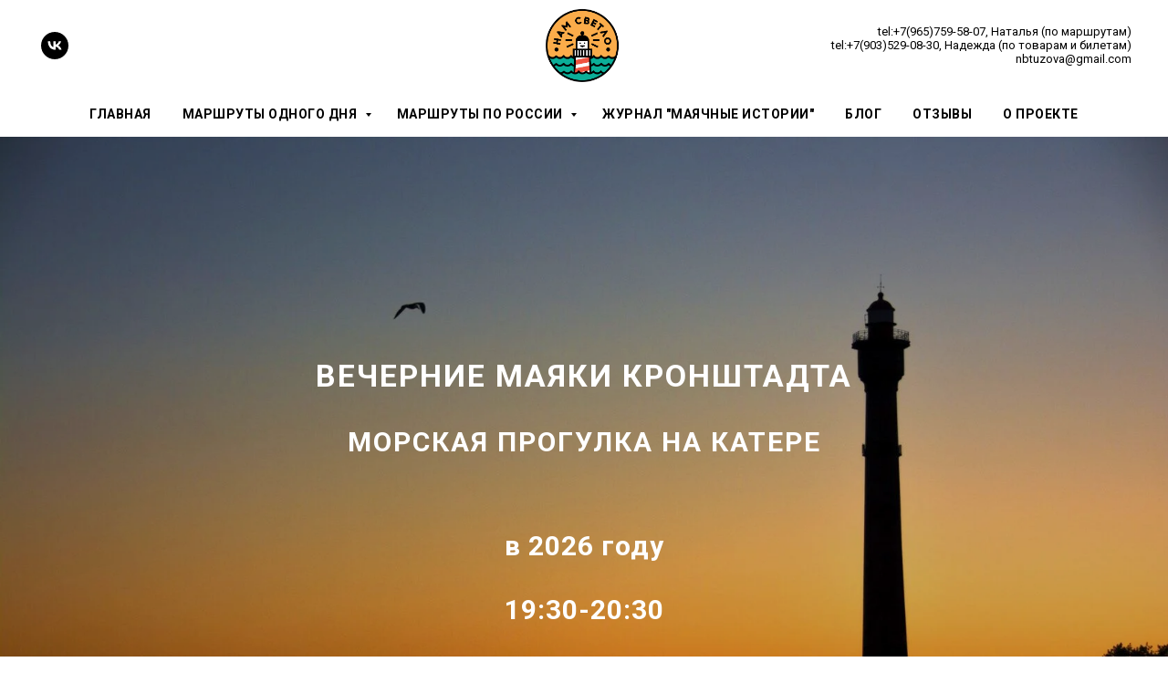

--- FILE ---
content_type: text/html; charset=UTF-8
request_url: https://lighthouse-travel-club.com/route-water
body_size: 15095
content:
<!DOCTYPE html> <html> <head> <meta charset="utf-8" /> <meta http-equiv="Content-Type" content="text/html; charset=utf-8" /> <meta name="viewport" content="width=device-width, initial-scale=1.0" /> <meta name="google-site-verification" content="-Etw1MFkMjnX019T3LXcgphYHeCk3e04iImJ4Gulh-g" /> <meta name="yandex-verification" content="4a36e9af1aa9ecbd" /> <!--metatextblock--> <title>Морская прогулка Вечерние маяки Кронштадта</title> <meta name="description" content="Морское путешествие по маякам Кронштадта." /> <meta property="og:url" content="https://lighthouse-travel-club.com/route-water" /> <meta property="og:title" content="Морская прогулка Вечерние маяки Кронштадта" /> <meta property="og:description" content="Морское путешествие по маякам Кронштадта." /> <meta property="og:type" content="website" /> <meta property="og:image" content="https://static.tildacdn.com/tild3335-6232-4330-b833-333932313261/u8BHIt5-kZs.jpg" /> <link rel="canonical" href="https://lighthouse-travel-club.com/route-water"> <!--/metatextblock--> <meta name="format-detection" content="telephone=no" /> <meta http-equiv="x-dns-prefetch-control" content="on"> <link rel="dns-prefetch" href="https://ws.tildacdn.com"> <link rel="dns-prefetch" href="https://static.tildacdn.com"> <link rel="shortcut icon" href="https://static.tildacdn.com/tild6162-3931-4834-a434-343934616638/favicon.ico" type="image/x-icon" /> <!-- Assets --> <script src="https://neo.tildacdn.com/js/tilda-fallback-1.0.min.js" async charset="utf-8"></script> <link rel="stylesheet" href="https://static.tildacdn.com/css/tilda-grid-3.0.min.css" type="text/css" media="all" onerror="this.loaderr='y';"/> <link rel="stylesheet" href="https://static.tildacdn.com/ws/project77392/tilda-blocks-page3348187.min.css?t=1757964638" type="text/css" media="all" onerror="this.loaderr='y';" /> <link rel="preconnect" href="https://fonts.gstatic.com"> <link href="https://fonts.googleapis.com/css2?family=Roboto:wght@300;400;500;700&family=Open+Sans:wght@300..800&subset=latin,cyrillic" rel="stylesheet"> <link rel="stylesheet" href="https://static.tildacdn.com/css/tilda-cover-1.0.min.css" type="text/css" media="all" onerror="this.loaderr='y';" /> <link rel="stylesheet" href="https://static.tildacdn.com/css/tilda-cards-1.0.min.css" type="text/css" media="all" onerror="this.loaderr='y';" /> <link rel="stylesheet" href="https://static.tildacdn.com/css/tilda-slds-1.4.min.css" type="text/css" media="print" onload="this.media='all';" onerror="this.loaderr='y';" /> <noscript><link rel="stylesheet" href="https://static.tildacdn.com/css/tilda-slds-1.4.min.css" type="text/css" media="all" /></noscript> <link rel="stylesheet" href="https://static.tildacdn.com/css/tilda-zoom-2.0.min.css" type="text/css" media="print" onload="this.media='all';" onerror="this.loaderr='y';" /> <noscript><link rel="stylesheet" href="https://static.tildacdn.com/css/tilda-zoom-2.0.min.css" type="text/css" media="all" /></noscript> <script nomodule src="https://static.tildacdn.com/js/tilda-polyfill-1.0.min.js" charset="utf-8"></script> <script type="text/javascript">function t_onReady(func) {if(document.readyState!='loading') {func();} else {document.addEventListener('DOMContentLoaded',func);}}
function t_onFuncLoad(funcName,okFunc,time) {if(typeof window[funcName]==='function') {okFunc();} else {setTimeout(function() {t_onFuncLoad(funcName,okFunc,time);},(time||100));}}function t_throttle(fn,threshhold,scope) {return function() {fn.apply(scope||this,arguments);};}</script> <script src="https://static.tildacdn.com/js/jquery-1.10.2.min.js" charset="utf-8" onerror="this.loaderr='y';"></script> <script src="https://static.tildacdn.com/js/tilda-scripts-3.0.min.js" charset="utf-8" defer onerror="this.loaderr='y';"></script> <script src="https://static.tildacdn.com/ws/project77392/tilda-blocks-page3348187.min.js?t=1757964638" charset="utf-8" async onerror="this.loaderr='y';"></script> <script src="https://static.tildacdn.com/js/tilda-lazyload-1.0.min.js" charset="utf-8" async onerror="this.loaderr='y';"></script> <script src="https://static.tildacdn.com/js/tilda-cover-1.0.min.js" charset="utf-8" async onerror="this.loaderr='y';"></script> <script src="https://static.tildacdn.com/js/tilda-cards-1.0.min.js" charset="utf-8" async onerror="this.loaderr='y';"></script> <script src="https://static.tildacdn.com/js/tilda-slds-1.4.min.js" charset="utf-8" async onerror="this.loaderr='y';"></script> <script src="https://static.tildacdn.com/js/hammer.min.js" charset="utf-8" async onerror="this.loaderr='y';"></script> <script src="https://static.tildacdn.com/js/tilda-menu-1.0.min.js" charset="utf-8" async onerror="this.loaderr='y';"></script> <script src="https://static.tildacdn.com/js/tilda-submenublocks-1.0.min.js" charset="utf-8" async onerror="this.loaderr='y';"></script> <script src="https://static.tildacdn.com/js/tilda-zoom-2.0.min.js" charset="utf-8" async onerror="this.loaderr='y';"></script> <script src="https://static.tildacdn.com/js/tilda-skiplink-1.0.min.js" charset="utf-8" async onerror="this.loaderr='y';"></script> <script src="https://static.tildacdn.com/js/tilda-events-1.0.min.js" charset="utf-8" async onerror="this.loaderr='y';"></script> <!-- nominify begin --><script src="https://vk.com/js/api/openapi.js?161" type="text/javascript"></script> <script type="text/javascript" src="https://vk.com/js/api/openapi.js?161"></script><!-- nominify end --><script type="text/javascript">window.dataLayer=window.dataLayer||[];</script> <!-- Google Tag Manager --> <script type="text/javascript">(function(w,d,s,l,i){w[l]=w[l]||[];w[l].push({'gtm.start':new Date().getTime(),event:'gtm.js'});var f=d.getElementsByTagName(s)[0],j=d.createElement(s),dl=l!='dataLayer'?'&l='+l:'';j.async=true;j.src='https://www.googletagmanager.com/gtm.js?id='+i+dl;f.parentNode.insertBefore(j,f);})(window,document,'script','dataLayer','GTM-T6KMDXK');</script> <!-- End Google Tag Manager --> <script type="text/javascript">(function() {if((/bot|google|yandex|baidu|bing|msn|duckduckbot|teoma|slurp|crawler|spider|robot|crawling|facebook/i.test(navigator.userAgent))===false&&typeof(sessionStorage)!='undefined'&&sessionStorage.getItem('visited')!=='y'&&document.visibilityState){var style=document.createElement('style');style.type='text/css';style.innerHTML='@media screen and (min-width: 980px) {.t-records {opacity: 0;}.t-records_animated {-webkit-transition: opacity ease-in-out .2s;-moz-transition: opacity ease-in-out .2s;-o-transition: opacity ease-in-out .2s;transition: opacity ease-in-out .2s;}.t-records.t-records_visible {opacity: 1;}}';document.getElementsByTagName('head')[0].appendChild(style);function t_setvisRecs(){var alr=document.querySelectorAll('.t-records');Array.prototype.forEach.call(alr,function(el) {el.classList.add("t-records_animated");});setTimeout(function() {Array.prototype.forEach.call(alr,function(el) {el.classList.add("t-records_visible");});sessionStorage.setItem("visited","y");},400);}
document.addEventListener('DOMContentLoaded',t_setvisRecs);}})();</script></head> <body class="t-body" style="margin:0;"> <!--allrecords--> <div id="allrecords" class="t-records" data-hook="blocks-collection-content-node" data-tilda-project-id="77392" data-tilda-page-id="3348187" data-tilda-page-alias="route-water" data-tilda-formskey="dfb9d01aa94b182d49a6d4ee0b9ed818" data-tilda-lazy="yes" data-tilda-root-zone="com" data-tilda-project-headcode="yes" data-tilda-project-country="RU"> <!--header--> <header id="t-header" class="t-records" data-hook="blocks-collection-content-node" data-tilda-project-id="77392" data-tilda-page-id="3365783" data-tilda-formskey="dfb9d01aa94b182d49a6d4ee0b9ed818" data-tilda-lazy="yes" data-tilda-root-zone="com" data-tilda-project-headcode="yes" data-tilda-project-country="RU"> <div id="rec104631385" class="r t-rec t-rec_pt_0 t-rec_pb_0" style="padding-top:0px;padding-bottom:0px; " data-animationappear="off" data-record-type="461"> <!-- T461 --> <div id="nav104631385marker"></div> <div class="tmenu-mobile"> <div class="tmenu-mobile__container"> <div class="tmenu-mobile__text t-name t-name_md" field="menu_mob_title">&nbsp;</div> <button type="button"
class="t-menuburger t-menuburger_first "
aria-label="Навигационное меню"
aria-expanded="false"> <span style="background-color:#fff;"></span> <span style="background-color:#fff;"></span> <span style="background-color:#fff;"></span> <span style="background-color:#fff;"></span> </button> <script>function t_menuburger_init(recid) {var rec=document.querySelector('#rec' + recid);if(!rec) return;var burger=rec.querySelector('.t-menuburger');if(!burger) return;var isSecondStyle=burger.classList.contains('t-menuburger_second');if(isSecondStyle&&!window.isMobile&&!('ontouchend' in document)) {burger.addEventListener('mouseenter',function() {if(burger.classList.contains('t-menuburger-opened')) return;burger.classList.remove('t-menuburger-unhovered');burger.classList.add('t-menuburger-hovered');});burger.addEventListener('mouseleave',function() {if(burger.classList.contains('t-menuburger-opened')) return;burger.classList.remove('t-menuburger-hovered');burger.classList.add('t-menuburger-unhovered');setTimeout(function() {burger.classList.remove('t-menuburger-unhovered');},300);});}
burger.addEventListener('click',function() {if(!burger.closest('.tmenu-mobile')&&!burger.closest('.t450__burger_container')&&!burger.closest('.t466__container')&&!burger.closest('.t204__burger')&&!burger.closest('.t199__js__menu-toggler')) {burger.classList.toggle('t-menuburger-opened');burger.classList.remove('t-menuburger-unhovered');}});var menu=rec.querySelector('[data-menu="yes"]');if(!menu) return;var menuLinks=menu.querySelectorAll('.t-menu__link-item');var submenuClassList=['t978__menu-link_hook','t978__tm-link','t966__tm-link','t794__tm-link','t-menusub__target-link'];Array.prototype.forEach.call(menuLinks,function(link) {link.addEventListener('click',function() {var isSubmenuHook=submenuClassList.some(function(submenuClass) {return link.classList.contains(submenuClass);});if(isSubmenuHook) return;burger.classList.remove('t-menuburger-opened');});});menu.addEventListener('clickedAnchorInTooltipMenu',function() {burger.classList.remove('t-menuburger-opened');});}
t_onReady(function() {t_onFuncLoad('t_menuburger_init',function(){t_menuburger_init('104631385');});});</script> <style>.t-menuburger{position:relative;flex-shrink:0;width:28px;height:20px;padding:0;border:none;background-color:transparent;outline:none;-webkit-transform:rotate(0deg);transform:rotate(0deg);transition:transform .5s ease-in-out;cursor:pointer;z-index:999;}.t-menuburger span{display:block;position:absolute;width:100%;opacity:1;left:0;-webkit-transform:rotate(0deg);transform:rotate(0deg);transition:.25s ease-in-out;height:3px;background-color:#000;}.t-menuburger span:nth-child(1){top:0px;}.t-menuburger span:nth-child(2),.t-menuburger span:nth-child(3){top:8px;}.t-menuburger span:nth-child(4){top:16px;}.t-menuburger__big{width:42px;height:32px;}.t-menuburger__big span{height:5px;}.t-menuburger__big span:nth-child(2),.t-menuburger__big span:nth-child(3){top:13px;}.t-menuburger__big span:nth-child(4){top:26px;}.t-menuburger__small{width:22px;height:14px;}.t-menuburger__small span{height:2px;}.t-menuburger__small span:nth-child(2),.t-menuburger__small span:nth-child(3){top:6px;}.t-menuburger__small span:nth-child(4){top:12px;}.t-menuburger-opened span:nth-child(1){top:8px;width:0%;left:50%;}.t-menuburger-opened span:nth-child(2){-webkit-transform:rotate(45deg);transform:rotate(45deg);}.t-menuburger-opened span:nth-child(3){-webkit-transform:rotate(-45deg);transform:rotate(-45deg);}.t-menuburger-opened span:nth-child(4){top:8px;width:0%;left:50%;}.t-menuburger-opened.t-menuburger__big span:nth-child(1){top:6px;}.t-menuburger-opened.t-menuburger__big span:nth-child(4){top:18px;}.t-menuburger-opened.t-menuburger__small span:nth-child(1),.t-menuburger-opened.t-menuburger__small span:nth-child(4){top:6px;}@media (hover),(min-width:0\0){.t-menuburger_first:hover span:nth-child(1){transform:translateY(1px);}.t-menuburger_first:hover span:nth-child(4){transform:translateY(-1px);}.t-menuburger_first.t-menuburger__big:hover span:nth-child(1){transform:translateY(3px);}.t-menuburger_first.t-menuburger__big:hover span:nth-child(4){transform:translateY(-3px);}}.t-menuburger_second span:nth-child(2),.t-menuburger_second span:nth-child(3){width:80%;left:20%;right:0;}@media (hover),(min-width:0\0){.t-menuburger_second.t-menuburger-hovered span:nth-child(2),.t-menuburger_second.t-menuburger-hovered span:nth-child(3){animation:t-menuburger-anim 0.3s ease-out normal forwards;}.t-menuburger_second.t-menuburger-unhovered span:nth-child(2),.t-menuburger_second.t-menuburger-unhovered span:nth-child(3){animation:t-menuburger-anim2 0.3s ease-out normal forwards;}}.t-menuburger_second.t-menuburger-opened span:nth-child(2),.t-menuburger_second.t-menuburger-opened span:nth-child(3){left:0;right:0;width:100%!important;}.t-menuburger_third span:nth-child(4){width:70%;left:unset;right:0;}@media (hover),(min-width:0\0){.t-menuburger_third:not(.t-menuburger-opened):hover span:nth-child(4){width:100%;}}.t-menuburger_third.t-menuburger-opened span:nth-child(4){width:0!important;right:50%;}.t-menuburger_fourth{height:12px;}.t-menuburger_fourth.t-menuburger__small{height:8px;}.t-menuburger_fourth.t-menuburger__big{height:18px;}.t-menuburger_fourth span:nth-child(2),.t-menuburger_fourth span:nth-child(3){top:4px;opacity:0;}.t-menuburger_fourth span:nth-child(4){top:8px;}.t-menuburger_fourth.t-menuburger__small span:nth-child(2),.t-menuburger_fourth.t-menuburger__small span:nth-child(3){top:3px;}.t-menuburger_fourth.t-menuburger__small span:nth-child(4){top:6px;}.t-menuburger_fourth.t-menuburger__small span:nth-child(2),.t-menuburger_fourth.t-menuburger__small span:nth-child(3){top:3px;}.t-menuburger_fourth.t-menuburger__small span:nth-child(4){top:6px;}.t-menuburger_fourth.t-menuburger__big span:nth-child(2),.t-menuburger_fourth.t-menuburger__big span:nth-child(3){top:6px;}.t-menuburger_fourth.t-menuburger__big span:nth-child(4){top:12px;}@media (hover),(min-width:0\0){.t-menuburger_fourth:not(.t-menuburger-opened):hover span:nth-child(1){transform:translateY(1px);}.t-menuburger_fourth:not(.t-menuburger-opened):hover span:nth-child(4){transform:translateY(-1px);}.t-menuburger_fourth.t-menuburger__big:not(.t-menuburger-opened):hover span:nth-child(1){transform:translateY(3px);}.t-menuburger_fourth.t-menuburger__big:not(.t-menuburger-opened):hover span:nth-child(4){transform:translateY(-3px);}}.t-menuburger_fourth.t-menuburger-opened span:nth-child(1),.t-menuburger_fourth.t-menuburger-opened span:nth-child(4){top:4px;}.t-menuburger_fourth.t-menuburger-opened span:nth-child(2),.t-menuburger_fourth.t-menuburger-opened span:nth-child(3){opacity:1;}@keyframes t-menuburger-anim{0%{width:80%;left:20%;right:0;}50%{width:100%;left:0;right:0;}100%{width:80%;left:0;right:20%;}}@keyframes t-menuburger-anim2{0%{width:80%;left:0;}50%{width:100%;right:0;left:0;}100%{width:80%;left:20%;right:0;}}</style> </div> </div> <style>.tmenu-mobile{background-color:#111;display:none;width:100%;top:0;z-index:990;}.tmenu-mobile_positionfixed{position:fixed;}.tmenu-mobile__text{color:#fff;}.tmenu-mobile__container{min-height:64px;padding:20px;position:relative;box-sizing:border-box;display:-webkit-flex;display:-ms-flexbox;display:flex;-webkit-align-items:center;-ms-flex-align:center;align-items:center;-webkit-justify-content:space-between;-ms-flex-pack:justify;justify-content:space-between;}.tmenu-mobile__list{display:block;}.tmenu-mobile__burgerlogo{display:inline-block;font-size:24px;font-weight:400;white-space:nowrap;vertical-align:middle;}.tmenu-mobile__imglogo{height:auto;display:block;max-width:300px!important;box-sizing:border-box;padding:0;margin:0 auto;}@media screen and (max-width:980px){.tmenu-mobile__menucontent_hidden{display:none;height:100%;}.tmenu-mobile{display:block;}}@media screen and (max-width:980px){#rec104631385 .t-menuburger{-webkit-order:1;-ms-flex-order:1;order:1;}}</style> <style> #rec104631385 .tmenu-mobile__burgerlogo a{color:#ffffff;}</style> <style> #rec104631385 .tmenu-mobile__burgerlogo__title{color:#ffffff;}</style> <div id="nav104631385" class="t461 t461__positionstatic tmenu-mobile__menucontent_hidden" style="background-color: rgba(255,255,255,1); " data-bgcolor-hex="#ffffff" data-bgcolor-rgba="rgba(255,255,255,1)" data-navmarker="nav104631385marker" data-appearoffset="" data-bgopacity-two="" data-menushadow="" data-menushadow-css="" data-bgopacity="1" data-menu-items-align="center" data-menu="yes"> <div class="t461__maincontainer "> <div class="t461__topwrapper" style="height:100px;"> <div class="t461__logowrapper"> <div class="t461__logowrapper2"> <div style="display: block;"> <a href="https://lighthouse-travel-club.com"> <img class="t461__imglogo t461__imglogomobile"
src="https://static.tildacdn.com/tild6531-3266-4139-a537-356436386230/namsvetlo__2.png"
imgfield="img"
style="max-width: 100px; width: 100px;"
alt="WE LIGHT YOU!"> </a> </div> </div> </div> <nav class="t461__listwrapper t461__mobilelist"> <ul role="list" class="t461__list"> <li class="t461__list_item"
style="padding:0 15px 0 0;"> <a class="t-menu__link-item"
href="/" data-menu-submenu-hook="" data-menu-item-number="1">
Главная
</a> </li> <li class="t461__list_item"
style="padding:0 15px;"> <a class="t-menu__link-item"
href="#localroutes" data-menu-submenu-hook="" data-menu-item-number="2">
Маршруты одного дня
</a> </li> <li class="t461__list_item"
style="padding:0 15px;"> <a class="t-menu__link-item"
href="#localrouteslong" data-menu-submenu-hook="" data-menu-item-number="3">
Маршруты по России
</a> </li> <li class="t461__list_item"
style="padding:0 15px;"> <a class="t-menu__link-item"
href="https://lighthouse-stories.ru" data-menu-submenu-hook="" data-menu-item-number="4">
Журнал "Маячные истории"
</a> </li> <li class="t461__list_item"
style="padding:0 15px;"> <a class="t-menu__link-item"
href="#submenu:blogs" data-menu-submenu-hook="" data-menu-item-number="5">
Блог
</a> </li> <li class="t461__list_item"
style="padding:0 15px;"> <a class="t-menu__link-item"
href="https://lighthouse-travel-club.com/reviews" data-menu-submenu-hook="" data-menu-item-number="6">
Отзывы
</a> </li> <li class="t461__list_item"
style="padding:0 0 0 15px;"> <a class="t-menu__link-item"
href="https://lighthouse-travel-club.com/about" data-menu-submenu-hook="" data-menu-item-number="7">
О проекте
</a> </li> </ul> </nav> <div class="t461__alladditional"> <div class="t461__leftwrapper" style=" padding-right:100px;"> <div class="t461__additionalwrapper"> <div class="t-sociallinks"> <ul role="list" class="t-sociallinks__wrapper" aria-label="Соц. сети"> <!-- new soclinks --><li class="t-sociallinks__item t-sociallinks__item_vk"><a href="https://www.vk.com/namsvetlo/" target="_blank" rel="nofollow" aria-label="vk" style="width: 30px; height: 30px;"><svg class="t-sociallinks__svg" role="presentation" width=30px height=30px viewBox="0 0 100 100" fill="none"
xmlns="http://www.w3.org/2000/svg"> <path fill-rule="evenodd" clip-rule="evenodd"
d="M50 100c27.614 0 50-22.386 50-50S77.614 0 50 0 0 22.386 0 50s22.386 50 50 50ZM25 34c.406 19.488 10.15 31.2 27.233 31.2h.968V54.05c6.278.625 11.024 5.216 12.93 11.15H75c-2.436-8.87-8.838-13.773-12.836-15.647C66.162 47.242 71.783 41.62 73.126 34h-8.058c-1.749 6.184-6.932 11.805-11.867 12.336V34h-8.057v21.611C40.147 54.362 33.838 48.304 33.556 34H25Z"
fill="#000000" /> </svg></a></li><!-- /new soclinks --> </ul> </div> </div> </div> <div class="t461__rightwrapper" style=" padding-left:100px;"> <div class="t461__additionalwrapper"> <div class="t461__additional_descr t461__additionalitem" field="descr">tel:+7(965)759-58-07, Наталья (по маршрутам)<br />tel:+7(903)529-08-30, Надежда (по товарам и билетам)<br />nbtuzova@gmail.com</div> </div> </div> </div> </div> <div class="t461__bottomwrapper t461__menualign_center" style=" height:50px;"> <nav class="t461__listwrapper t461__desktoplist"> <ul role="list" class="t461__list t-menu__list"> <li class="t461__list_item"
style="padding:0 15px 0 0;"> <a class="t-menu__link-item"
href="/" data-menu-submenu-hook="" data-menu-item-number="1">
Главная
</a> </li> <li class="t461__list_item"
style="padding:0 15px;"> <a class="t-menu__link-item"
href="#localroutes" data-menu-submenu-hook="" data-menu-item-number="2">
Маршруты одного дня
</a> </li> <li class="t461__list_item"
style="padding:0 15px;"> <a class="t-menu__link-item"
href="#localrouteslong" data-menu-submenu-hook="" data-menu-item-number="3">
Маршруты по России
</a> </li> <li class="t461__list_item"
style="padding:0 15px;"> <a class="t-menu__link-item"
href="https://lighthouse-stories.ru" data-menu-submenu-hook="" data-menu-item-number="4">
Журнал "Маячные истории"
</a> </li> <li class="t461__list_item"
style="padding:0 15px;"> <a class="t-menu__link-item"
href="#submenu:blogs" data-menu-submenu-hook="" data-menu-item-number="5">
Блог
</a> </li> <li class="t461__list_item"
style="padding:0 15px;"> <a class="t-menu__link-item"
href="https://lighthouse-travel-club.com/reviews" data-menu-submenu-hook="" data-menu-item-number="6">
Отзывы
</a> </li> <li class="t461__list_item"
style="padding:0 0 0 15px;"> <a class="t-menu__link-item"
href="https://lighthouse-travel-club.com/about" data-menu-submenu-hook="" data-menu-item-number="7">
О проекте
</a> </li> </ul> </nav> </div> </div> </div> <style>@media screen and (max-width:980px){#rec104631385 .t461__leftcontainer{padding:20px;}}@media screen and (max-width:980px){#rec104631385 .t461__imglogo{padding:20px 0;}}</style> <script>t_onReady(function() {t_onFuncLoad('t_menu__highlightActiveLinks',function() {t_menu__highlightActiveLinks('.t461__desktoplist .t461__list_item a');});});t_onFuncLoad('t_menu__setBGcolor',function() {window.addEventListener('resize',t_throttle(function() {t_menu__setBGcolor('104631385','.t461');}));});t_onReady(function() {t_onFuncLoad('t_menu__setBGcolor',function() {t_menu__setBGcolor('104631385','.t461');});t_onFuncLoad('t_menu__interactFromKeyboard',function() {t_menu__interactFromKeyboard('104631385');});});</script> <script>t_onReady(function() {var rec=document.querySelector('#rec104631385');if(!rec) return;var wrapperBlock=rec.querySelector('.t461');if(!wrapperBlock) return;t_onFuncLoad('t_menu__createMobileMenu',function() {t_menu__createMobileMenu('104631385','.t461');});});</script> <style>#rec104631385 .t-menu__link-item{}@supports (overflow:-webkit-marquee) and (justify-content:inherit){#rec104631385 .t-menu__link-item,#rec104631385 .t-menu__link-item.t-active{opacity:1 !important;}}</style> <style> #rec104631385 .t461__logowrapper2 a{color:#ffffff;}#rec104631385 a.t-menu__link-item{font-weight:600;text-transform:uppercase;letter-spacing:0.5px;}#rec104631385 .t461__additional_langs_lang a{font-weight:600;text-transform:uppercase;letter-spacing:0.5px;}</style> <style> #rec104631385 .t461__logo{color:#ffffff;}</style> </div> <div id="rec63116401" class="r t-rec" style=" " data-animationappear="off" data-record-type="794"> <!-- T794 --> <div class="t794" data-tooltip-hook="#localroutes" data-tooltip-margin="15px" data-add-arrow="on"> <div class="t794__tooltip-menu"> <div class="t794__tooltip-menu-corner"></div> <div class="t794__content"> <ul class="t794__list" role="menu" aria-label=""> <li class="t794__list_item t-submenublocks__item t-name t-name_xs"> <a class="t794__typo t794__typo_63116401 t794__link t-name t-name_xs"
role="menuitem"
href="https://lighthouse-travel-club.com/route-south"
style="font-weight:400;" data-menu-item-number="1">К Шепелёвскому маяку на автобусе</a> </li> <li class="t794__list_item t-submenublocks__item t-name t-name_xs"> <a class="t794__typo t794__typo_63116401 t794__link t-name t-name_xs"
role="menuitem"
href="https://lighthouse-travel-club.com/route-north"
style="font-weight:400;" data-menu-item-number="2">К маяку Стирсудден на автобусе</a> </li> <li class="t794__list_item t-submenublocks__item t-name t-name_xs"> <a class="t794__typo t794__typo_63116401 t794__link t-name t-name_xs"
role="menuitem"
href="https://lighthouse-travel-club.com/osinovets"
style="font-weight:400;" data-menu-item-number="3">К Осиновецкому маяку на автобусе</a> </li> <li class="t794__list_item t-submenublocks__item t-name t-name_xs"> <a class="t794__typo t794__typo_63116401 t794__link t-name t-name_xs"
role="menuitem"
href="https://lighthouse-travel-club.com/route-water"
style="font-weight:400;" data-menu-item-number="4">Вечерние маяки Кронштадта на катере</a> </li> <li class="t794__list_item t-submenublocks__item t-name t-name_xs"> <a class="t794__typo t794__typo_63116401 t794__link t-name t-name_xs"
role="menuitem"
href="https://lighthouse-travel-club.com/route-povorotniy"
style="font-weight:400;" data-menu-item-number="5">К маяку Поворотный на парусной яхте</a> </li> <li class="t794__list_item t-submenublocks__item t-name t-name_xs"> <a class="t794__typo t794__typo_63116401 t794__link t-name t-name_xs"
role="menuitem"
href="https://lighthouse-travel-club.com/route-water-tolbuhin"
style="font-weight:400;" data-menu-item-number="6">К маяку Толбухин на катере</a> </li> </ul> </div> </div> </div> <script>t_onReady(function() {t_onFuncLoad('t794_init',function() {t794_init('63116401');});});</script> <style>#rec63116401 .t794__tooltip-menu,a[data-tooltip-menu-id="63116401"] + .t794__tooltip-menu{background-color:#ffffff;text-align:center;max-width:350px;border-radius:3px;}#rec63116401 .t794__content{background-color:#ffffff;border-radius:3px;}#rec63116401 .t794__tooltip-menu-corner{background-color:#ffffff;top:-6.5px;border-color:#eee;border-width:0;border-style:none;}@media screen and (max-width:980px){a[data-tooltip-menu-id="63116401"] + .t794__tooltip-menu{max-width:100%;}}</style> <style></style> <style>#rec63116401 .t794__tooltip-menu,a[data-tooltip-menu-id="63116401"] + .t794__tooltip-menu {box-shadow:0px 0px 7px rgba(0,0,0,0.2);}</style> </div> <div id="rec275747730" class="r t-rec" style=" " data-animationappear="off" data-record-type="794"> <!-- T794 --> <div class="t794" data-tooltip-hook="#localrouteslong" data-tooltip-margin="15px" data-add-arrow="on"> <div class="t794__tooltip-menu"> <div class="t794__tooltip-menu-corner"></div> <div class="t794__content"> <ul class="t794__list" role="menu" aria-label=""> <li class="t794__list_item t-submenublocks__item t-name t-name_xs"> <a class="t794__typo t794__typo_275747730 t794__link t-name t-name_xs"
role="menuitem"
href="https://lighthouse-travel-club.com/vladivostok"
style="font-weight:400;" data-menu-item-number="1">Маяки Владивостока и Приморья</a> </li> <li class="t794__list_item t-submenublocks__item t-name t-name_xs"> <a class="t794__typo t794__typo_275747730 t794__link t-name t-name_xs"
role="menuitem"
href="https://lighthouse-travel-club.com/kaliningrad"
style="font-weight:400;" data-menu-item-number="2">Калининград. Самые западные маяки России</a> </li> <li class="t794__list_item t-submenublocks__item t-name t-name_xs"> <a class="t794__typo t794__typo_275747730 t794__link t-name t-name_xs"
role="menuitem"
href="https://lighthouse-travel-club.com/ladoga"
style="font-weight:400;" data-menu-item-number="3">Маяки северной Ладоги</a> </li> <li class="t794__list_item t-submenublocks__item t-name t-name_xs"> <a class="t794__typo t794__typo_275747730 t794__link t-name t-name_xs"
role="menuitem"
href="https://lighthouse-travel-club.com/sakhalin"
style="font-weight:400;" data-menu-item-number="4">Сахалин и маяк Анива</a> </li> </ul> </div> </div> </div> <script>t_onReady(function() {t_onFuncLoad('t794_init',function() {t794_init('275747730');});});</script> <style>#rec275747730 .t794__tooltip-menu,a[data-tooltip-menu-id="275747730"] + .t794__tooltip-menu{background-color:#ffffff;text-align:center;max-width:350px;border-radius:3px;}#rec275747730 .t794__content{background-color:#ffffff;border-radius:3px;}#rec275747730 .t794__tooltip-menu-corner{background-color:#ffffff;top:-6.5px;border-color:#eee;border-width:0;border-style:none;}@media screen and (max-width:980px){a[data-tooltip-menu-id="275747730"] + .t794__tooltip-menu{max-width:100%;}}</style> <style></style> <style>#rec275747730 .t794__tooltip-menu,a[data-tooltip-menu-id="275747730"] + .t794__tooltip-menu {box-shadow:0px 0px 7px rgba(0,0,0,0.2);}</style> </div> </header> <!--/header--> <div id="rec62816853" class="r t-rec" style=" " data-animationappear="off" data-record-type="206"> <!-- cover --> <div class="t-cover" id="recorddiv62816853"bgimgfield="img"style="height:110vh;background-image:url('https://thb.tildacdn.com/tild3366-3236-4833-b032-323735666435/-/resize/20x/2Fem-ku36Jw.jpg');"> <div class="t-cover__carrier" id="coverCarry62816853"data-content-cover-id="62816853"data-content-cover-bg="https://static.tildacdn.com/tild3366-3236-4833-b032-323735666435/2Fem-ku36Jw.jpg"data-display-changed="true"data-content-cover-height="110vh"data-content-cover-parallax=""data-content-use-image-for-mobile-cover=""style="height:110vh;background-attachment:scroll; "itemscope itemtype="http://schema.org/ImageObject"><meta itemprop="image" content="https://static.tildacdn.com/tild3366-3236-4833-b032-323735666435/2Fem-ku36Jw.jpg"></div> <div class="t-cover__filter" style="height:110vh;background-image: -moz-linear-gradient(top, rgba(0,0,0,0.20), rgba(0,0,0,0.20));background-image: -webkit-linear-gradient(top, rgba(0,0,0,0.20), rgba(0,0,0,0.20));background-image: -o-linear-gradient(top, rgba(0,0,0,0.20), rgba(0,0,0,0.20));background-image: -ms-linear-gradient(top, rgba(0,0,0,0.20), rgba(0,0,0,0.20));background-image: linear-gradient(top, rgba(0,0,0,0.20), rgba(0,0,0,0.20));filter: progid:DXImageTransform.Microsoft.gradient(startColorStr='#cc000000', endColorstr='#cc000000');"></div> <div class="t-container"> <div class="t-col t-col_12"> <div class="t-cover__wrapper t-valign_middle" style="height:110vh; position: relative;z-index: 1;"> <div class="t183"> <div data-hook-content="covercontent"> <div class="t183__wrapper"> <div class="t183__uptitle t-uptitle t-uptitle_xxl" field="subtitle"><div style="font-size: 30px;" data-customstyle="yes"><span style="font-size: 34px;">Вечерние маяки Кронштадта</span><br /><br />Морская прогулка на катере</div></div> <h1 class="t183__title t-title t-title_xl" field="title"><div style="font-size: 30px;" data-customstyle="yes"><br />в 2026 году<br /><br />19:30-20:30</div></h1> </div> </div> </div> </div> </div> </div> </div> <style> #rec62816853 .t183__uptitle{text-transform:uppercase;}</style> </div> <div id="rec62816854" class="r t-rec t-rec_pt_60 t-rec_pb_30" style="padding-top:60px;padding-bottom:30px; " data-record-type="478"> <!-- T478 --> <div style="width: 0; height: 0; overflow: hidden;"> <div class="t478__sizer t-col t-col_6" data-auto-correct-mobile-width="false" style="height:400px;"></div> </div> <div class="t478"> <div class="t-container"> <div class="t478__top t-col t-col_6 " itemscope itemtype="http://schema.org/ImageObject"> <meta itemprop="image" content="https://static.tildacdn.com/tild3232-6630-4362-b462-396566653663/PklUENWjkXc.jpg"> <div class="t478__textwrapper t-align_left" style="height:400px;"> <div class="t478__content t-valign_middle"> <div class="t478__box"> <h3 class="t478__title t-title t-title_xs " field="title"><div style="font-size: 26px;" data-customstyle="yes"><p style="text-align: left;">Романтичная морская прогулка в Кронштадте</p></div></h3> <div class="t478__descr t-descr t-descr_md " field="descr"><div style="font-size: 18px;" data-customstyle="yes"><p style="text-align: left;">на катере в акватории Большого Кронштадтского рейда среди неприступных фортов Кронштадтской крепости. </p><br /><p style="text-align: left;">Увидим с воды сам Кронштадт, его старинную набережную и первые гавани. Рассмотрим хорошенько "Деревянный белый маяк" на западной дамбе Усть-Рогатки и узнаем, что он совсем не белый и не деревянный! И он даже не маяк)) Обойдем створные знаки Санкт-Петербургского Морского канала, подойдем близко к Фридрихштадтскому и Николаевским створным маякам у форта Кроншлот.</p></div></div> </div> </div> </div> </div> <div class="t-col t-col_6 " itemscope itemtype="http://schema.org/ImageObject"> <meta itemprop="image" content="https://static.tildacdn.com/tild3232-6630-4362-b462-396566653663/PklUENWjkXc.jpg"> <div class="t478__blockimg t-bgimg" data-original="https://static.tildacdn.com/tild3232-6630-4362-b462-396566653663/PklUENWjkXc.jpg"
bgimgfield="img"
style="background-image:url('https://thb.tildacdn.com/tild3232-6630-4362-b462-396566653663/-/resizeb/20x/PklUENWjkXc.jpg'); height:400px;"></div> </div> </div> </div> <script>t_onReady(function() {t_onFuncLoad('t478_setHeight',function() {window.addEventListener('resize',t_throttle(function() {if(typeof window.noAdaptive!=='undefined'&&window.noAdaptive==true&&window.isMobile) return;t478_setHeight('62816854');}));t478_setHeight('62816854');var rec=document.querySelector('#rec62816854');if(!rec) return;var wrapper=rec.querySelector('.t478');if(wrapper) {wrapper.addEventListener('displayChanged',function() {t478_setHeight('62816854');});}});});</script> <style> #rec62816854 .t478__descr{max-width:500px;}</style> </div> <div id="rec63112519" class="r t-rec t-rec_pt_60 t-rec_pb_30" style="padding-top:60px;padding-bottom:30px; " data-record-type="503"> <!-- t503 --> <div class="t503"> <div class="t-section__container t-container t-container_flex"> <div class="t-col t-col_12 "> <div
class="t-section__title t-title t-title_xs t-align_center t-margin_auto"
field="btitle"> <div style="font-size:24px;" data-customstyle="yes">Что вас ждет в этом путешествии:</div> </div> </div> </div> <style>.t-section__descr {max-width:560px;}#rec63112519 .t-section__title {margin-bottom:105px;}#rec63112519 .t-section__descr {}@media screen and (max-width:960px) {#rec63112519 .t-section__title {margin-bottom:45px;}}</style> <ul role="list" class="t503__container t-card__container t-card__container_inrow4 t-container"> <li class="t-card__col t-card__col_withoutbtn t-col t-col_3 t-item"> <div class="t503__content t-align_center"> <img class="t503__img t-img"
src="https://static.tildacdn.com/tild3239-6639-4264-b933-353066323134/9.svg"
imgfield="li_img__1476978621977"
style="width:55px;" alt=""> <div class="t-card__title t-name t-name_md" field="li_title__1476978621977">
1 час в море
</div> </div> </li> <li class="t-card__col t-card__col_withoutbtn t-col t-col_3 t-item"> <div class="t503__content t-align_center"> <img class="t503__img t-img"
src="https://thb.tildacdn.com/tild3030-3639-4435-a663-613865313633/-/empty/05086fbf-d971-4eb3-8.png" data-original="https://static.tildacdn.com/tild3030-3639-4435-a663-613865313633/05086fbf-d971-4eb3-8.png"
imgfield="li_img__1476978655843"
style="width:55px;" alt=""> <div class="t-card__title t-name t-name_md" field="li_title__1476978655843">
Комфортабельный катер
</div> </div> </li> <li class="t-card__col t-card__col_withoutbtn t-col t-col_3 t-item"> <div class="t503__content t-align_center"> <img class="t503__img t-img"
src="https://thb.tildacdn.com/tild3366-3831-4933-b638-386365323262/-/empty/0103e1fc-f915-4771-9.png" data-original="https://static.tildacdn.com/tild3366-3831-4933-b638-386365323262/0103e1fc-f915-4771-9.png"
imgfield="li_img__1476978617855"
style="width:55px;" alt=""> <div class="t-card__title t-name t-name_md" field="li_title__1476978617855">
6 старинных маяков
</div> </div> </li> <li class="t-card__col t-card__col_withoutbtn t-col t-col_3 t-item"> <div class="t503__content t-align_center"> <img class="t503__img t-img"
src="https://thb.tildacdn.com/tild6637-3734-4034-b338-616439653062/-/empty/e031b080-4e02-4a95-a.png" data-original="https://static.tildacdn.com/tild6637-3734-4034-b338-616439653062/e031b080-4e02-4a95-a.png"
imgfield="li_img__1476978778074"
style="width:55px;" alt=""> <div class="t-card__title t-name t-name_md" field="li_title__1476978778074">
Закат
</div> </div> </li> </ul> </div> <script>t_onReady(function() {t_onFuncLoad('t503_init',function() {t503_init('63112519');});});</script> </div> <div id="rec587415202" class="r t-rec t-rec_pt_30 t-rec_pb_30" style="padding-top:30px;padding-bottom:30px; " data-record-type="37"> <!-- T022 --> <div class="t022 t-align_center"> <div class="t-container"> <div class="t-row"> <div class="t-col t-col_6 t-prefix_3"> <div class="t022__text t-text t-text_sm" field="text"><strong>Важно!</strong><br /><strong>Прогулка может быть отменена организатором в случае неблагоприятного прогноза погоды.</strong><br />В сильный ветер и при сильном волнении на море неприятно и небезопасно.</div> </div> </div> </div> </div> </div> <div id="rec62816855" class="r t-rec t-rec_pt_45 t-rec_pb_60" style="padding-top:45px;padding-bottom:60px;background-color:#efefef; " data-record-type="580" data-bg-color="#efefef"> <!-- T580 --> <div class="t580"> <div class="t-container"> <div class="t-col t-col_10 t-prefix_1 t-align_center"> <div class="t580__buttons"> <div class="t580__buttons-wrapper t-margin_auto"> <svg role="presentation" class="t580__arrow-icon_mobile" style="fill:#c9c9c9;" xmlns="http://www.w3.org/2000/svg" viewBox="0 0 35 70"><path d="M31.5 47c-1.1-.9-2.7-.7-3.5.4L20.2 57V5.8c0-1.4-1.1-2.5-2.5-2.5s-2.5 1.1-2.5 2.5V57l-7.8-9.7c-.8-1-2.4-1.2-3.5-.3-1.1.9-1.2 2.4-.4 3.5l12.2 15.2c.5.6 1.2.9 1.9.9s1.5-.3 1.9-.9l12.2-15.2c1-1.1.9-2.6-.2-3.5z"/></svg> <svg role="presentation" class="t580__arrow-icon " style="fill:#c9c9c9; " xmlns="http://www.w3.org/2000/svg" viewBox="0 0 80 180"><path d="M54.1 109c-.8 0-1.6-.4-2-1.1-.8-1.1-.5-2.7.6-3.5 1.3-.9 6.8-4 11.6-6.6-15.9-1.3-29.2-8.3-38.5-20.2C8.9 56 8.5 24.1 13.2 3.4c.3-1.3 1.7-2.2 3-1.9 1.3.3 2.2 1.7 1.9 3-4.5 19.6-4.2 49.8 11.6 70 9 11.5 21.5 17.7 37.2 18.4l-1.8-2.3c-1.4-1.7-2.7-3.4-4.1-5.1-.7-.9-1.5-1.9-2.3-2.9-.9-1.1-.7-2.6.4-3.5 1.1-.9 2.6-.7 3.5.4 0 0 0 .1.1.1l6.4 7.9c.5.5.9 1.1 1.4 1.7 1.5 1.8 3.1 3.6 4.4 5.6 0 .1.1.1.1.2.1.3.2.5.3.8v.6c0 .2-.1.4-.2.6-.1.1-.1.3-.2.4-.1.2-.3.4-.5.6-.1.1-.3.2-.5.3-.1 0-.1.1-.2.1-1.2.6-16 8.6-18.1 10-.5.5-1 .6-1.5.6z"/></svg> <a
class="t-btn t-btnflex t-btnflex_type_button t-btnflex_md"
href="https://lighthouse-travel-club.com/"> <span class="t-btnflex__text">Выбрать дату и купить билет</span> <style>#rec62816855 .t-btnflex.t-btnflex_type_button {color:#ffffff;background-color:#ffda1f;border-style:none !important;border-radius:100px;box-shadow:none !important;transition-duration:0.2s;transition-property:background-color,color,border-color,box-shadow,opacity,transform;transition-timing-function:ease-in-out;}</style> </a> </div> </div> </div> </div> </div> <style> #rec62816855 .t580__title{color:#000000;}#rec62816855 .t580__descr{color:#000000;max-width:600px;}</style> </div> <div id="rec63110683" class="r t-rec t-rec_pt_30 t-rec_pb_30" style="padding-top:30px;padding-bottom:30px; " data-record-type="127"> <!-- T119 --> <div class="t119"> <div class="t-container "> <div class="t-col t-col_8 t-prefix_2"> <div class="t119__preface t-descr" field="text"><div style="text-align: center;" data-customstyle="yes"><strong>Фотографии участников с прошлых поездок:</strong></div></div> </div> </div> </div> <style> #rec63110683 .t119__preface{opacity:0.7;}</style> </div> <div id="rec62816858" class="r t-rec t-rec_pt_0 t-rec_pb_0" style="padding-top:0px;padding-bottom:0px; " data-animationappear="off" data-record-type="603"> <!-- t603--> <div class="t603"> <div class="t603__container t-container_100"> <div class="t603__tile t603__tile_25" itemscope itemtype="http://schema.org/ImageObject"> <div class="t603__blockimg t603__blockimg_4-3 t-bgimg" data-original="https://static.tildacdn.com/tild6538-3135-4365-b065-623363623132/tsJQO4Zeqg0.jpg"
bgimgfield="gi_img__0" data-zoom-target="0" data-lazy-rule="comm:resize,round:100" data-zoomable="yes" data-img-zoom-url="https://static.tildacdn.com/tild6538-3135-4365-b065-623363623132/tsJQO4Zeqg0.jpg" style="background: url('https://thb.tildacdn.com/tild6538-3135-4365-b065-623363623132/-/resizeb/20x/tsJQO4Zeqg0.jpg') center center no-repeat; background-size:cover;"> <meta itemprop="image" content="https://static.tildacdn.com/tild6538-3135-4365-b065-623363623132/tsJQO4Zeqg0.jpg"> </div> </div> <div class="t603__tile t603__tile_25" itemscope itemtype="http://schema.org/ImageObject"> <div class="t603__blockimg t603__blockimg_4-3 t-bgimg" data-original="https://static.tildacdn.com/tild3038-6663-4633-b464-316666656538/rS4Es8c6nEM.jpg"
bgimgfield="gi_img__1" data-zoom-target="1" data-lazy-rule="comm:resize,round:100" data-zoomable="yes" data-img-zoom-url="https://static.tildacdn.com/tild3038-6663-4633-b464-316666656538/rS4Es8c6nEM.jpg" style="background: url('https://thb.tildacdn.com/tild3038-6663-4633-b464-316666656538/-/resizeb/20x/rS4Es8c6nEM.jpg') center center no-repeat; background-size:cover;"> <meta itemprop="image" content="https://static.tildacdn.com/tild3038-6663-4633-b464-316666656538/rS4Es8c6nEM.jpg"> </div> </div> <div class="t603__tile t603__tile_25" itemscope itemtype="http://schema.org/ImageObject"> <div class="t603__blockimg t603__blockimg_4-3 t-bgimg" data-original="https://static.tildacdn.com/tild3430-3839-4162-b763-383963353836/aElSQJHZ7RU.jpg"
bgimgfield="gi_img__2" data-zoom-target="2" data-lazy-rule="comm:resize,round:100" data-zoomable="yes" data-img-zoom-url="https://static.tildacdn.com/tild3430-3839-4162-b763-383963353836/aElSQJHZ7RU.jpg" style="background: url('https://thb.tildacdn.com/tild3430-3839-4162-b763-383963353836/-/resizeb/20x/aElSQJHZ7RU.jpg') center center no-repeat; background-size:cover;"> <meta itemprop="image" content="https://static.tildacdn.com/tild3430-3839-4162-b763-383963353836/aElSQJHZ7RU.jpg"> </div> </div> <div class="t603__tile t603__tile_25" itemscope itemtype="http://schema.org/ImageObject"> <div class="t603__blockimg t603__blockimg_4-3 t-bgimg" data-original="https://static.tildacdn.com/tild3832-6630-4362-a230-343436373061/dewwfkaHN9Q.jpg"
bgimgfield="gi_img__3" data-zoom-target="3" data-lazy-rule="comm:resize,round:100" data-zoomable="yes" data-img-zoom-url="https://static.tildacdn.com/tild3832-6630-4362-a230-343436373061/dewwfkaHN9Q.jpg" style="background: url('https://thb.tildacdn.com/tild3832-6630-4362-a230-343436373061/-/resizeb/20x/dewwfkaHN9Q.jpg') center center no-repeat; background-size:cover;"> <meta itemprop="image" content="https://static.tildacdn.com/tild3832-6630-4362-a230-343436373061/dewwfkaHN9Q.jpg"> </div> </div> <div class="t603__tile t603__tile_25" itemscope itemtype="http://schema.org/ImageObject"> <div class="t603__blockimg t603__blockimg_4-3 t-bgimg" data-original="https://static.tildacdn.com/tild6533-3266-4464-a262-323233323163/B364ohlt3FU.jpg"
bgimgfield="gi_img__4" data-zoom-target="4" data-lazy-rule="comm:resize,round:100" data-zoomable="yes" data-img-zoom-url="https://static.tildacdn.com/tild6533-3266-4464-a262-323233323163/B364ohlt3FU.jpg" style="background: url('https://thb.tildacdn.com/tild6533-3266-4464-a262-323233323163/-/resizeb/20x/B364ohlt3FU.jpg') center center no-repeat; background-size:cover;"> <meta itemprop="image" content="https://static.tildacdn.com/tild6533-3266-4464-a262-323233323163/B364ohlt3FU.jpg"> </div> </div> <div class="t603__tile t603__tile_25" itemscope itemtype="http://schema.org/ImageObject"> <div class="t603__blockimg t603__blockimg_4-3 t-bgimg" data-original="https://static.tildacdn.com/tild6237-3934-4431-b261-646132616638/Is2usZM5YEk.jpg"
bgimgfield="gi_img__5" data-zoom-target="5" data-lazy-rule="comm:resize,round:100" data-zoomable="yes" data-img-zoom-url="https://static.tildacdn.com/tild6237-3934-4431-b261-646132616638/Is2usZM5YEk.jpg" style="background: url('https://thb.tildacdn.com/tild6237-3934-4431-b261-646132616638/-/resizeb/20x/Is2usZM5YEk.jpg') center center no-repeat; background-size:cover;"> <meta itemprop="image" content="https://static.tildacdn.com/tild6237-3934-4431-b261-646132616638/Is2usZM5YEk.jpg"> </div> </div> <div class="t603__tile t603__tile_25" itemscope itemtype="http://schema.org/ImageObject"> <div class="t603__blockimg t603__blockimg_4-3 t-bgimg" data-original="https://static.tildacdn.com/tild3638-3435-4536-b166-376666646365/X5VY2qhS-NA.jpg"
bgimgfield="gi_img__6" data-zoom-target="6" data-lazy-rule="comm:resize,round:100" data-zoomable="yes" data-img-zoom-url="https://static.tildacdn.com/tild3638-3435-4536-b166-376666646365/X5VY2qhS-NA.jpg" style="background: url('https://thb.tildacdn.com/tild3638-3435-4536-b166-376666646365/-/resizeb/20x/X5VY2qhS-NA.jpg') center center no-repeat; background-size:cover;"> <meta itemprop="image" content="https://static.tildacdn.com/tild3638-3435-4536-b166-376666646365/X5VY2qhS-NA.jpg"> </div> </div> <div class="t603__tile t603__tile_25" itemscope itemtype="http://schema.org/ImageObject"> <div class="t603__blockimg t603__blockimg_4-3 t-bgimg" data-original="https://static.tildacdn.com/tild6465-3065-4564-b231-356262373464/T52BYeuNWK0.jpg"
bgimgfield="gi_img__7" data-zoom-target="7" data-lazy-rule="comm:resize,round:100" data-zoomable="yes" data-img-zoom-url="https://static.tildacdn.com/tild6465-3065-4564-b231-356262373464/T52BYeuNWK0.jpg" style="background: url('https://thb.tildacdn.com/tild6465-3065-4564-b231-356262373464/-/resizeb/20x/T52BYeuNWK0.jpg') center center no-repeat; background-size:cover;"> <meta itemprop="image" content="https://static.tildacdn.com/tild6465-3065-4564-b231-356262373464/T52BYeuNWK0.jpg"> </div> </div> </div> </div> <style></style> </div> <div id="rec63110904" class="r t-rec t-rec_pt_15 t-rec_pb_15" style="padding-top:15px;padding-bottom:15px; " data-record-type="127"> <!-- T119 --> <div class="t119"> <div class="t-container "> <div class="t-col t-col_8 t-prefix_2"> <div class="t119__preface t-descr" field="text"><div style="font-size:26px;text-align:center;" data-customstyle="yes"><strong>Вопросы:</strong></div></div> </div> </div> </div> <style> #rec63110904 .t119__preface{opacity:0.7;}</style> </div> <div id="rec63110909" class="r t-rec t-rec_pt_30 t-rec_pb_30" style="padding-top:30px;padding-bottom:30px;background-color:#eeeeee; " data-animationappear="off" data-record-type="668" data-bg-color="#eeeeee"> <!-- T668 --> <div class="t668"> <div class="t-container"> <div class="t668__col t-col t-col_8 t-prefix_2" style="margin-bottom:1px;"> <div class="t668__accordion" data-accordion="false" data-scroll-to-expanded="false"> <div class="t668__wrapper"> <div class="t668__header "> <button type="button"
class="t668__trigger-button"
aria-controls="accordion1_63110909"
aria-expanded="false"> <span class="t668__title t-name t-name_xl" field="li_title__1480611044356" style="">Что входит в стоимость билета?</span> <span class="t668__icon"> <span class="t668__lines"> <svg role="presentation" focusable="false" width="24px" height="24px" viewBox="0 0 24 24" xmlns="http://www.w3.org/2000/svg" xmlns:xlink="http://www.w3.org/1999/xlink"> <g stroke="none" stroke-width="1px" fill="none" fill-rule="evenodd" stroke-linecap="square"> <g transform="translate(1.000000, 1.000000)" stroke="#222222"> <path d="M0,11 L22,11"></path> <path d="M11,0 L11,22"></path> </g> </g> </svg> </span> <span class="t668__circle" style="background-color: transparent;"></span> </span> <span class="t668__icon t668__icon-hover"> <span class="t668__lines"> <svg role="presentation" focusable="false" width="24px" height="24px" viewBox="0 0 24 24" xmlns="http://www.w3.org/2000/svg" xmlns:xlink="http://www.w3.org/1999/xlink"> <g stroke="none" stroke-width="1px" fill="none" fill-rule="evenodd" stroke-linecap="square"> <g transform="translate(1.000000, 1.000000)" stroke="#222222"> <path d="M0,11 L22,11"></path> <path d="M11,0 L11,22"></path> </g> </g> </svg> </span> <span class="t668__circle" style="background-color: #eee;"></span> </span> </button> </div> <div class="t668__content"
id="accordion1_63110909"
hidden > <div class="t668__textwrapper"> <div class="t668__text t-descr t-descr_xs" field="li_descr__1480611044356" style="">Морская прогулка на катере, сопровождение гида.</div> </div> </div> </div> </div> </div> <div class="t668__col t-col t-col_8 t-prefix_2" style="margin-bottom:1px;"> <div class="t668__accordion" data-accordion="false" data-scroll-to-expanded="false"> <div class="t668__wrapper"> <div class="t668__header "> <button type="button"
class="t668__trigger-button"
aria-controls="accordion2_63110909"
aria-expanded="false"> <span class="t668__title t-name t-name_xl" field="li_title__1480611048442" style="">Что взять с собой?</span> <span class="t668__icon"> <span class="t668__lines"> <svg role="presentation" focusable="false" width="24px" height="24px" viewBox="0 0 24 24" xmlns="http://www.w3.org/2000/svg" xmlns:xlink="http://www.w3.org/1999/xlink"> <g stroke="none" stroke-width="1px" fill="none" fill-rule="evenodd" stroke-linecap="square"> <g transform="translate(1.000000, 1.000000)" stroke="#222222"> <path d="M0,11 L22,11"></path> <path d="M11,0 L11,22"></path> </g> </g> </svg> </span> <span class="t668__circle" style="background-color: transparent;"></span> </span> <span class="t668__icon t668__icon-hover"> <span class="t668__lines"> <svg role="presentation" focusable="false" width="24px" height="24px" viewBox="0 0 24 24" xmlns="http://www.w3.org/2000/svg" xmlns:xlink="http://www.w3.org/1999/xlink"> <g stroke="none" stroke-width="1px" fill="none" fill-rule="evenodd" stroke-linecap="square"> <g transform="translate(1.000000, 1.000000)" stroke="#222222"> <path d="M0,11 L22,11"></path> <path d="M11,0 L11,22"></path> </g> </g> </svg> </span> <span class="t668__circle" style="background-color: #eee;"></span> </span> </button> </div> <div class="t668__content"
id="accordion2_63110909"
hidden > <div class="t668__textwrapper"> <div class="t668__text t-descr t-descr_xs" field="li_descr__1480611048442" style="">- Тёплые вещи, на воде всегда холоднее, чем в городе. Проверяйте <a href="https://yandex.ru/pogoda/21776?" style="">прогноз погоды</a>!<br />- Питьевую воду, по желанию - перекус.<br />- Если у вас есть бинокль или подзорная труба, не оставляйте их дома :)<br />- Фотоаппараты приветствуются!</div> </div> </div> </div> </div> </div> <div class="t668__col t-col t-col_8 t-prefix_2" style="margin-bottom:1px;"> <div class="t668__accordion" data-accordion="false" data-scroll-to-expanded="false"> <div class="t668__wrapper"> <div class="t668__header "> <button type="button"
class="t668__trigger-button"
aria-controls="accordion3_63110909"
aria-expanded="false"> <span class="t668__title t-name t-name_xl" field="li_title__1489600117321" style="">Возможна ли отмена поездки организатором?</span> <span class="t668__icon"> <span class="t668__lines"> <svg role="presentation" focusable="false" width="24px" height="24px" viewBox="0 0 24 24" xmlns="http://www.w3.org/2000/svg" xmlns:xlink="http://www.w3.org/1999/xlink"> <g stroke="none" stroke-width="1px" fill="none" fill-rule="evenodd" stroke-linecap="square"> <g transform="translate(1.000000, 1.000000)" stroke="#222222"> <path d="M0,11 L22,11"></path> <path d="M11,0 L11,22"></path> </g> </g> </svg> </span> <span class="t668__circle" style="background-color: transparent;"></span> </span> <span class="t668__icon t668__icon-hover"> <span class="t668__lines"> <svg role="presentation" focusable="false" width="24px" height="24px" viewBox="0 0 24 24" xmlns="http://www.w3.org/2000/svg" xmlns:xlink="http://www.w3.org/1999/xlink"> <g stroke="none" stroke-width="1px" fill="none" fill-rule="evenodd" stroke-linecap="square"> <g transform="translate(1.000000, 1.000000)" stroke="#222222"> <path d="M0,11 L22,11"></path> <path d="M11,0 L11,22"></path> </g> </g> </svg> </span> <span class="t668__circle" style="background-color: #eee;"></span> </span> </button> </div> <div class="t668__content"
id="accordion3_63110909"
hidden > <div class="t668__textwrapper"> <div class="t668__text t-descr t-descr_xs" field="li_descr__1489600117321" style="">Да, возможна — по причине погоды или недобора группы. Если в прогнозе дождь стеной на целый день или штормовое предупреждение, поездка будет отменена. По возможности мы стараемся перенести её на новую дату, если она вас не устраивает, то мы возвращаем деньги. <br />Ваш билет также может быть перенесён по вашему желанию на другой маршрут. <br />Аналогично с недобором группы.</div> </div> </div> </div> </div> </div> <div class="t668__col t-col t-col_8 t-prefix_2" style="margin-bottom:1px;"> <div class="t668__accordion" data-accordion="false" data-scroll-to-expanded="false"> <div class="t668__wrapper"> <div class="t668__header "> <button type="button"
class="t668__trigger-button"
aria-controls="accordion4_63110909"
aria-expanded="false"> <span class="t668__title t-name t-name_xl" field="li_title__1534066014382" style="">Отмена билета и возврат денег</span> <span class="t668__icon"> <span class="t668__lines"> <svg role="presentation" focusable="false" width="24px" height="24px" viewBox="0 0 24 24" xmlns="http://www.w3.org/2000/svg" xmlns:xlink="http://www.w3.org/1999/xlink"> <g stroke="none" stroke-width="1px" fill="none" fill-rule="evenodd" stroke-linecap="square"> <g transform="translate(1.000000, 1.000000)" stroke="#222222"> <path d="M0,11 L22,11"></path> <path d="M11,0 L11,22"></path> </g> </g> </svg> </span> <span class="t668__circle" style="background-color: transparent;"></span> </span> <span class="t668__icon t668__icon-hover"> <span class="t668__lines"> <svg role="presentation" focusable="false" width="24px" height="24px" viewBox="0 0 24 24" xmlns="http://www.w3.org/2000/svg" xmlns:xlink="http://www.w3.org/1999/xlink"> <g stroke="none" stroke-width="1px" fill="none" fill-rule="evenodd" stroke-linecap="square"> <g transform="translate(1.000000, 1.000000)" stroke="#222222"> <path d="M0,11 L22,11"></path> <path d="M11,0 L11,22"></path> </g> </g> </svg> </span> <span class="t668__circle" style="background-color: #eee;"></span> </span> </button> </div> <div class="t668__content"
id="accordion4_63110909"
hidden > <div class="t668__textwrapper"> <div class="t668__text t-descr t-descr_xs" field="li_descr__1534066014382" style="">Если вы отказываетесь от поездки более, чем за 4 дня, мы вернем вам всю стоимость.<br />Если вы отказываетесь от поездки менее, чем за 4 дня, увы, мы сможем вернуть только 50%. Если вы найдете себе замену - то мы учтем вашу оплату. Если вы отказываетесь от поездки за сутки и менее, мы не сможем вернуть вам оплату. <br /><br />Пожалуйста, отнеситесь с пониманием. Мы делаем всё, чтобы вам было комфортно, но нам всегда очень обидно, если пустует какое-то место в лодке :)</div> </div> </div> </div> </div> </div> <div class="t668__col t-col t-col_8 t-prefix_2" style="margin-bottom:1px;"> <div class="t668__accordion" data-accordion="false" data-scroll-to-expanded="false"> <div class="t668__wrapper"> <div class="t668__header "> <button type="button"
class="t668__trigger-button"
aria-controls="accordion5_63110909"
aria-expanded="false"> <span class="t668__title t-name t-name_xl" field="li_title__1534066020241" style="">Как добраться?</span> <span class="t668__icon"> <span class="t668__lines"> <svg role="presentation" focusable="false" width="24px" height="24px" viewBox="0 0 24 24" xmlns="http://www.w3.org/2000/svg" xmlns:xlink="http://www.w3.org/1999/xlink"> <g stroke="none" stroke-width="1px" fill="none" fill-rule="evenodd" stroke-linecap="square"> <g transform="translate(1.000000, 1.000000)" stroke="#222222"> <path d="M0,11 L22,11"></path> <path d="M11,0 L11,22"></path> </g> </g> </svg> </span> <span class="t668__circle" style="background-color: transparent;"></span> </span> <span class="t668__icon t668__icon-hover"> <span class="t668__lines"> <svg role="presentation" focusable="false" width="24px" height="24px" viewBox="0 0 24 24" xmlns="http://www.w3.org/2000/svg" xmlns:xlink="http://www.w3.org/1999/xlink"> <g stroke="none" stroke-width="1px" fill="none" fill-rule="evenodd" stroke-linecap="square"> <g transform="translate(1.000000, 1.000000)" stroke="#222222"> <path d="M0,11 L22,11"></path> <path d="M11,0 L11,22"></path> </g> </g> </svg> </span> <span class="t668__circle" style="background-color: #eee;"></span> </span> </button> </div> <div class="t668__content"
id="accordion5_63110909"
hidden > <div class="t668__textwrapper"> <div class="t668__text t-descr t-descr_xs" field="li_descr__1534066020241" style="">Добраться до места встречи можно на своей машине или на такси. <br />Подробную инструкцию с указанием точки на карте пришлем за день до поездки всем участникам. <br />Можно доехать на общественном транспорте до центра Кронштадта (на автобусах 101 или 101Э - от м. Старая деревня или Беговая, на автобусе 207 - от м. Проспект Просвещения) и далее пешком (20-30 мин) или на такси.</div> </div> </div> </div> </div> </div> <div class="t668__col t-col t-col_8 t-prefix_2" style="margin-bottom:1px;"> <div class="t668__accordion" data-accordion="false" data-scroll-to-expanded="false"> <div class="t668__wrapper"> <div class="t668__header "> <button type="button"
class="t668__trigger-button"
aria-controls="accordion6_63110909"
aria-expanded="false"> <span class="t668__title t-name t-name_xl" field="li_title__1534066033183" style="">Кто ездит с вами в путешествия?</span> <span class="t668__icon"> <span class="t668__lines"> <svg role="presentation" focusable="false" width="24px" height="24px" viewBox="0 0 24 24" xmlns="http://www.w3.org/2000/svg" xmlns:xlink="http://www.w3.org/1999/xlink"> <g stroke="none" stroke-width="1px" fill="none" fill-rule="evenodd" stroke-linecap="square"> <g transform="translate(1.000000, 1.000000)" stroke="#222222"> <path d="M0,11 L22,11"></path> <path d="M11,0 L11,22"></path> </g> </g> </svg> </span> <span class="t668__circle" style="background-color: transparent;"></span> </span> <span class="t668__icon t668__icon-hover"> <span class="t668__lines"> <svg role="presentation" focusable="false" width="24px" height="24px" viewBox="0 0 24 24" xmlns="http://www.w3.org/2000/svg" xmlns:xlink="http://www.w3.org/1999/xlink"> <g stroke="none" stroke-width="1px" fill="none" fill-rule="evenodd" stroke-linecap="square"> <g transform="translate(1.000000, 1.000000)" stroke="#222222"> <path d="M0,11 L22,11"></path> <path d="M11,0 L11,22"></path> </g> </g> </svg> </span> <span class="t668__circle" style="background-color: #eee;"></span> </span> </button> </div> <div class="t668__content"
id="accordion6_63110909"
hidden > <div class="t668__textwrapper"> <div class="t668__text t-descr t-descr_xs" field="li_descr__1534066033183" style="">С нами ездят разные люди, но всех объединяет любовь к морю, маякам, природе.<br />Вы можете вступить в <a href="https://vk.com/namsvetlo" style="">сообщество</a> Нам Светло в группе в контакте.</div> </div> </div> </div> </div> </div> </div> </div> <script>t_onReady(function() {t_onFuncLoad('t668_init',function() {t668_init('63110909');});});</script> <style> #rec63110909 .t668__title{font-size:18px;}#rec63110909 .t668__text{font-size:18px;}</style> </div> <div id="rec106792297" class="r t-rec" style=" " data-record-type="215"> <a name="schedulewater" style="font-size:0;"></a> </div> <div id="rec62816866" class="r t-rec" style=" " data-record-type="215"> <a name="contacts" style="font-size:0;"></a> </div> <div id="rec111383818" class="r t-rec" style=" " data-animationappear="off" data-record-type="179"> <!-- cover --> <div class="t-cover" id="recorddiv111383818"bgimgfield="img"style="height:100vh;background-image:url('https://thb.tildacdn.com/tild6165-3337-4766-a436-363564663161/-/resize/20x/1duy-pham-704498-uns.jpg');"> <div class="t-cover__carrier" id="coverCarry111383818"data-content-cover-id="111383818"data-content-cover-bg="https://static.tildacdn.com/tild6165-3337-4766-a436-363564663161/1duy-pham-704498-uns.jpg"data-display-changed="true"data-content-cover-height="100vh"data-content-cover-parallax=""data-content-use-image-for-mobile-cover=""style="height:100vh;background-attachment:scroll; "itemscope itemtype="http://schema.org/ImageObject"><meta itemprop="image" content="https://static.tildacdn.com/tild6165-3337-4766-a436-363564663161/1duy-pham-704498-uns.jpg"></div> <div class="t-cover__filter" style="height:100vh;background-image: -moz-linear-gradient(top, rgba(0,0,0,0.50), rgba(0,0,0,0.50));background-image: -webkit-linear-gradient(top, rgba(0,0,0,0.50), rgba(0,0,0,0.50));background-image: -o-linear-gradient(top, rgba(0,0,0,0.50), rgba(0,0,0,0.50));background-image: -ms-linear-gradient(top, rgba(0,0,0,0.50), rgba(0,0,0,0.50));background-image: linear-gradient(top, rgba(0,0,0,0.50), rgba(0,0,0,0.50));filter: progid:DXImageTransform.Microsoft.gradient(startColorStr='#7f000000', endColorstr='#7f000000');"></div> <!-- T164 --> <div class="t164"> <div class="t-container"> <div class="t-cover__wrapper t-valign_middle" style="height:100vh;"> <div class="t-col t-col_8 t-prefix_2 t-align_left"> <div data-hook-content="covercontent"> <div class="t164__wrapper"> <div class="t164__descr t-descr t-descr_xxxl" field="descr"><div style="font-size:32px;text-align:center;" data-customstyle="yes"><span style="font-weight: 500;">Проведи вечер с друзьями!<br /><br /><br /><br /></span><br /></div></div> <div class="t164__text t-text t-text_md" field="text"><div style="text-align: center;" data-customstyle="yes"><span style="font-weight: 500;">Вместимость катера — 11 человек.</span><br /><span style="font-weight: 500;">Поэтому, если вы соберете группу друзей, мы с удовольствием организуем вам частное вечернее путешествие !</span><br /><br /></div></div> </div> </div> </div> </div> </div> </div> </div> </div> <div id="rec194292067" class="r t-rec t-rec_pt_45 t-rec_pb_45" style="padding-top:45px;padding-bottom:45px; " data-record-type="374"> <!-- T374 --> <div class="t374"> <div class="t-container"> <div class="t-col t-col_8 t-prefix_4"> <a class="t374__link" href="#rec62816853" target=""> <div class="t374__wrapper"> <div class="t374__col t374__col-left"> <img
src="https://static.tildacdn.com/lib/tildaicon/39633230-3537-4865-a539-386537653062/Layer_24.svg"
class="t374__img t-img"
alt=""
style=""
imgfield="img"> </div> <div class="t374__col"> <div class="t374__title t-text t-text_sm" field="title">Вернуться в начало страницы</div> </div> </div> </a> </div> </div> </div> </div> <!--footer--> <footer id="t-footer" class="t-records" data-hook="blocks-collection-content-node" data-tilda-project-id="77392" data-tilda-page-id="3365795" data-tilda-formskey="dfb9d01aa94b182d49a6d4ee0b9ed818" data-tilda-lazy="yes" data-tilda-root-zone="com" data-tilda-project-headcode="yes" data-tilda-project-country="RU"> <div id="rec63116587" class="r t-rec t-rec_pt_30 t-rec_pb_0" style="padding-top:30px;padding-bottom:0px;background-color:#111111; " data-animationappear="off" data-record-type="212" data-bg-color="#111111"> <!-- T188 --> <div class="t188"> <div class="t-container_100"> <div class="t188__wrapper"> <div class="t-sociallinks"> <ul role="list" class="t-sociallinks__wrapper" aria-label="Соц. сети"> <!-- new soclinks --><li class="t-sociallinks__item t-sociallinks__item_vk"><a href="https://vk.com/namsvetlo" target="_blank" rel="nofollow" aria-label="vk" style="width: 48px; height: 48px;"><svg class="t-sociallinks__svg" role="presentation" width=48px height=48px viewBox="0 0 100 100" fill="none"
xmlns="http://www.w3.org/2000/svg"> <path fill-rule="evenodd" clip-rule="evenodd"
d="M50 100c27.614 0 50-22.386 50-50S77.614 0 50 0 0 22.386 0 50s22.386 50 50 50ZM25 34c.406 19.488 10.15 31.2 27.233 31.2h.968V54.05c6.278.625 11.024 5.216 12.93 11.15H75c-2.436-8.87-8.838-13.773-12.836-15.647C66.162 47.242 71.783 41.62 73.126 34h-8.058c-1.749 6.184-6.932 11.805-11.867 12.336V34h-8.057v21.611C40.147 54.362 33.838 48.304 33.556 34H25Z"
fill="#ffffff" /> </svg></a></li>&nbsp;<li class="t-sociallinks__item t-sociallinks__item_youtube"><a href="https://www.youtube.com/channel/UCX9G3_wVOFtFhLTYC9j5dKQ" target="_blank" rel="nofollow" aria-label="youtube" style="width: 48px; height: 48px;"><svg class="t-sociallinks__svg" role="presentation" width=48px height=48px viewBox="0 0 100 100" fill="none" xmlns="http://www.w3.org/2000/svg"> <path fill-rule="evenodd" clip-rule="evenodd" d="M50 100c27.614 0 50-22.386 50-50S77.614 0 50 0 0 22.386 0 50s22.386 50 50 50Zm17.9-67.374c3.838.346 6 2.695 6.474 6.438.332 2.612.626 6.352.626 10.375 0 7.064-.626 11.148-.626 11.148-.588 3.728-2.39 5.752-6.18 6.18-4.235.48-13.76.7-17.992.7-4.38 0-13.237-.184-17.66-.552-3.8-.317-6.394-2.44-6.916-6.218-.38-2.752-.626-6.022-.626-11.222 0-5.788.209-8.238.7-10.853.699-3.732 2.48-5.54 6.548-5.96C36.516 32.221 40.55 32 49.577 32c4.413 0 13.927.228 18.322.626Zm-23.216 9.761v14.374L58.37 49.5l-13.686-7.114Z" fill="#ffffff"/> </svg></a></li><!-- /new soclinks --> </ul> </div> </div> </div> </div> </div> <div id="rec63308797" class="r t-rec t-rec_pt_75 t-rec_pb_15" style="padding-top:75px;padding-bottom:15px;background-color:#111111; " data-animationappear="off" data-record-type="420" data-bg-color="#111111"> <!-- T420 --> <div class="t420"> <div class="t-container t-align_left"> <div class="t420__col t-col t-col_3"> <a class="t420__logo-link" href="#"> <img class="t420__logo t-img"
src="https://thb.tildacdn.com/tild3832-6334-4562-a432-326236636336/-/empty/nam_svetlo_logo.jpg" data-original="https://static.tildacdn.com/tild3832-6334-4562-a432-326236636336/nam_svetlo_logo.jpg"
imgfield="img"
alt="Нам Светло"> </a> <div class="t420__text t-descr t-descr_xxs" field="text">© 2023 НАМ СВЕТЛО<br />© Все фото и видео материалы <br />сделаны участниками путешествий<br /> «Нам Светло»<br /></div> </div> <div class="t420__col t-col t-col_3"> <div class="t420__title t-name t-name_xs" field="title">Нам Светло</div> <div class="t420__descr t-descr t-descr_xxs" field="descr"><ul> <li><a href="https://lighthouse-travel-club.com/about" style="">О компании</a></li><li><a href="https://lighthouse-travel-club.com/reviews" style="">Отзывы</a></li><li><a href="https://lighthouse-travel-club.com/privacypolicy" style="">Политика конфиденциальности</a></li><li></li> <li></li><li></li></ul></div> </div> <div class="t420__floatbeaker_lr3"></div> <div> <div class="t420__col t-col t-col_3"> <div class="t420__title t-name t-name_xs" field="title2">Маршруты</div> <div class="t420__descr t-descr t-descr_xxs" field="descr2"><ul><li><a href="https://lighthouse-travel-club.com/route-water" style="">Вечерние маяки Кронштадта</a></li><li><a href="https://lighthouse-travel-club.com/route-south" style="">Шепелёвский маршрут</a></li><li><a href="https://lighthouse-travel-club.com/route-north" style="">Скандинавский маршрут</a></li><li><a href="https://lighthouse-travel-club.com/route-povorotniy" style="">На яхте на маяк Поворотный</a></li><li><a href="https://lighthouse-travel-club.com/route-water-tolbuhin" style="">Форт Риф и маяк Толбухин</a></li></ul></div> </div> <div class="t420__col t-col t-col_3"> <div class="t420__title t-name t-name_xs" field="title3">Контакты</div> <div class="t420__descr t-descr t-descr_xxs" field="descr3"><ul><li data-list="bullet">+7 965 759 58 07</li><li data-list="bullet">nbtuzova@gmail.com</li><li data-list="bullet"><a href="https://lighthouse-travel-club.com/dogovor-oferta">Договор-оферта</a></li></ul></div> </div> </div> </div> </div> <style>#rec63308797 .t420__title{color:#525252;}#rec63308797 .t420__descr{color:#ffffff;}</style> <style> #rec63308797 .t420__logo-link{font-size:20px;color:#ffffff;text-transform:uppercase;}#rec63308797 .t420__logo{font-size:20px;color:#ffffff;text-transform:uppercase;}</style> </div> </footer> <!--/footer--> </div> <!--/allrecords--> <!-- Stat --> <script type="text/javascript" data-tilda-cookie-type="analytics">setTimeout(function(){(function(i,s,o,g,r,a,m){i['GoogleAnalyticsObject']=r;i[r]=i[r]||function(){(i[r].q=i[r].q||[]).push(arguments)},i[r].l=1*new Date();a=s.createElement(o),m=s.getElementsByTagName(o)[0];a.async=1;a.src=g;m.parentNode.insertBefore(a,m)})(window,document,'script','https://www.google-analytics.com/analytics.js','ga');ga('create','UA-124167492-1','auto');ga('send','pageview');},2000);window.mainTracker='user';</script> <script type="text/javascript">if(!window.mainTracker) {window.mainTracker='tilda';}
setTimeout(function(){(function(d,w,k,o,g) {var n=d.getElementsByTagName(o)[0],s=d.createElement(o),f=function(){n.parentNode.insertBefore(s,n);};s.type="text/javascript";s.async=true;s.key=k;s.id="tildastatscript";s.src=g;if(w.opera=="[object Opera]") {d.addEventListener("DOMContentLoaded",f,false);} else {f();}})(document,window,'3f8d4111f3c54d2941f7d188146dbfd9','script','https://static.tildacdn.com/js/tilda-stat-1.0.min.js');},2000);</script> <!-- Google Tag Manager (noscript) --> <noscript><iframe src="https://www.googletagmanager.com/ns.html?id=GTM-T6KMDXK" height="0" width="0" style="display:none;visibility:hidden"></iframe></noscript> <!-- End Google Tag Manager (noscript) --> </body> </html>

--- FILE ---
content_type: text/plain
request_url: https://www.google-analytics.com/j/collect?v=1&_v=j102&a=1821455659&t=pageview&_s=1&dl=https%3A%2F%2Flighthouse-travel-club.com%2Froute-water&ul=en-us%40posix&dt=%D0%9C%D0%BE%D1%80%D1%81%D0%BA%D0%B0%D1%8F%20%D0%BF%D1%80%D0%BE%D0%B3%D1%83%D0%BB%D0%BA%D0%B0%20%D0%92%D0%B5%D1%87%D0%B5%D1%80%D0%BD%D0%B8%D0%B5%20%D0%BC%D0%B0%D1%8F%D0%BA%D0%B8%20%D0%9A%D1%80%D0%BE%D0%BD%D1%88%D1%82%D0%B0%D0%B4%D1%82%D0%B0&sr=1280x720&vp=1280x720&_u=YEBAAEABAAAAACAAI~&jid=60680341&gjid=1064064672&cid=1751087339.1769022858&tid=UA-124183106-1&_gid=1238070397.1769022858&_r=1&_slc=1&gtm=45He61k2h2n81T6KMDXKza200&gcd=13l3l3l3l1l1&dma=0&tag_exp=103116026~103200004~104527906~104528501~104684208~104684211~105391252~115616985~115938465~115938468~116682875~116988316~117041587&z=916379934
body_size: -454
content:
2,cG-5Z6C01Y2WY

--- FILE ---
content_type: text/plain
request_url: https://www.google-analytics.com/j/collect?v=1&_v=j102&a=1821455659&t=pageview&_s=1&dl=https%3A%2F%2Flighthouse-travel-club.com%2Froute-water&ul=en-us%40posix&dt=%D0%9C%D0%BE%D1%80%D1%81%D0%BA%D0%B0%D1%8F%20%D0%BF%D1%80%D0%BE%D0%B3%D1%83%D0%BB%D0%BA%D0%B0%20%D0%92%D0%B5%D1%87%D0%B5%D1%80%D0%BD%D0%B8%D0%B5%20%D0%BC%D0%B0%D1%8F%D0%BA%D0%B8%20%D0%9A%D1%80%D0%BE%D0%BD%D1%88%D1%82%D0%B0%D0%B4%D1%82%D0%B0&sr=1280x720&vp=1280x720&_u=aEDAAEABAAAAACAAI~&jid=879457247&gjid=2061531474&cid=1751087339.1769022858&tid=UA-124167492-1&_gid=1238070397.1769022858&_r=1&_slc=1&z=938215879
body_size: -842
content:
2,cG-1L7Q4WWTF2

--- FILE ---
content_type: image/svg+xml
request_url: https://static.tildacdn.com/lib/tildaicon/39633230-3537-4865-a539-386537653062/Layer_24.svg
body_size: -33
content:
<svg xmlns="http://www.w3.org/2000/svg" fill-rule="evenodd" viewBox="0 0 100 100">
    <path d="M0 49.995C0 22.429 22.433.001 50.006.001 77.573.001 100 22.428 100 49.995c0 27.571-22.427 50.003-49.994 50.003C22.433 99.998 0 77.566 0 49.995zm97.088 0c0-25.96-21.121-47.081-47.081-47.081-25.967 0-47.094 21.121-47.094 47.081 0 25.966 21.126 47.09 47.094 47.09 25.96 0 47.081-21.124 47.081-47.09z"/>
    <path d="M28.159 57.031c0-.373.142-.745.427-1.03L48.989 35.6a1.455 1.455 0 0 1 2.056-.003l20.52 20.402a1.456 1.456 0 1 1-2.054 2.065l-19.49-19.378-19.376 19.375a1.455 1.455 0 0 1-2.486-1.03z"/>
</svg>
